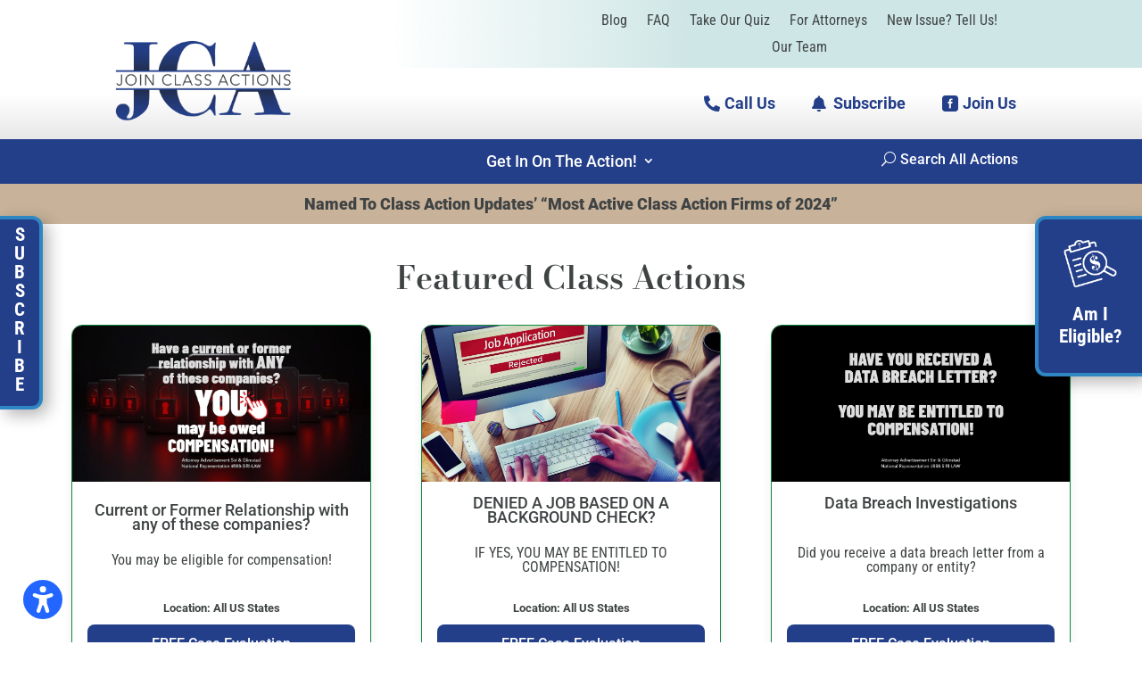

--- FILE ---
content_type: text/html; charset=UTF-8
request_url: https://simplyconvert.com/app/embed/custom.php?hash=094e3b30bdc0fe191966702ab5dab9c8
body_size: 9461
content:
{"global":{"window_greeting":"Siri & Glimstad LLP","extra_validation":"true","contact_authentication":"true","requested_starting_points":"true"},"widgets":[{"name":"Default Chat","tags":null,"type":"traditional","email":"contact@joinclassactions.com","phone":"212-532-1091","default":true,"enabled":"false","topChat":"false","bg_color":"070065","mainChat":"true","sideChat":"true","chat_type":"side","chat_view":"classic","smarthelp":"false","custom_img":"false","window_cta":"","modified_by":"John Green","auto_dismiss":"false","button1_color":"ffaa23","button2_color":"070065","date_modified":"Apr, 10, 2023 01:31:01 PM","popdown_text1":"","popdown_text2":"","require_email":"false","require_phone":"false","headline_color":"ffffff","starting_point":"","window_btn_txt":"","chat_exit_text1":"Finish Your Conversation To See If You Qualify","chat_exit_text2":"Instant Legal Guidance Will Be Provided","chat_exit_title":"You're Almost Done!","invitation_text":"","invitation_type":"window","page_exit_text1":"Let's See If You Qualify","page_exit_text2":"Our Legal Assistant Will Provide You With Guidance <strong>NOW<\/strong>","page_exit_title":"Before You Go","secondary_color":"000000","visibility_hide":"*class_actions*","visibility_show":"","window_greeting":"","chat_exit_button":"FINISH NOW","chat_exit_popups":"false","extra_validation":"false","page_exit_button":"GET STARTED","page_exit_popups":"false","page_timer_text1":"Our Legal Assistant Can Provide You With Guidance <strong>NOW<\/strong>","page_timer_text2":"Find Out If You Qualify In Minutes","page_timer_title":"Did you know?","custom_appearance":"false","page_timer_button":"START NOW","page_timer_popups":"false","starting_language":"en-US","custom_required_info":"false","chat_exit_modal_color":"070065","custom_popup_settings":"false","page_exit_modal_color":"070065","chat_exit_button_color":"ffe710","contact_authentication":"false","page_exit_button_color":"ffe710","page_timer_modal_color":"070065","page_timer_button_color":"ffe710","chat_exit_background_color":"000000","page_exit_background_color":"000000","page_timer_background_color":"000000"},{"name":"Embed Widget","tags":null,"type":"embedded","default":false,"enabled":"false","hash_id":"10b0afe7988d961eb3a98bedbe106e16","chat_view":"contact","modified_by":"John Green","date_modified":"Apr, 06, 2023 04:59:01 PM","require_email":"true","require_phone":"false","starting_point":"","page_exit_text1":"Let's See If You Qualify","page_exit_text2":"Our Legal Assistant Will Provide You With Guidance <strong>NOW<\/strong>","page_exit_title":"Before You Go","visibility_hide":null,"visibility_show":null,"extra_validation":"false","page_exit_button":"GET STARTED","page_exit_popups":"false","page_timer_text1":"Our Legal Assistant Can Provide You With Guidance <strong>NOW<\/strong>","page_timer_text2":"Find Out If You Qualify In Minutes","page_timer_title":"Did you know?","page_timer_button":"START NOW","page_timer_popups":"false","starting_language":null,"custom_required_info":"true","custom_popup_settings":"false","page_exit_modal_color":"070065","contact_authentication":"false","page_exit_button_color":"ffe710","page_timer_modal_color":"070065","page_timer_button_color":"ffe710","page_exit_background_color":"000000","page_timer_background_color":"000000"},{"name":"Hair Straightener","tags":null,"type":"traditional","email":"contact@joinclassactions.com","phone":"212-532-1091","default":false,"enabled":"false","topChat":"false","bg_color":"070065","mainChat":"true","playbook":"0a22c5cb3c4b9751cebaa702051fb2acea8de948","sideChat":"true","chat_type":"modal","chat_view":"modern","smarthelp":"false","custom_img":"false","window_cta":"","modified_by":"John Green","auto_dismiss":"false","button1_color":"ffaa23","button2_color":"070065","date_modified":"Apr, 06, 2023 05:26:06 PM","popdown_text1":"","popdown_text2":"","require_email":"true","require_phone":"false","headline_color":"ffffff","starting_point":"hair_relaxer","window_btn_txt":"","chat_exit_text1":"Finish Your Conversation To See If You Qualify","chat_exit_text2":"Instant Legal Guidance Will Be Provided","chat_exit_title":"You're Almost Done!","invitation_text":"Hair+Straightener+Chemicals","invitation_type":"bubble","page_exit_text1":"Let's See If You Qualify","page_exit_text2":"Our Legal Assistant Will Provide You With Guidance <strong>NOW<\/strong>","page_exit_title":"Before You Go","secondary_color":"000000","visibility_hide":"","visibility_show":"*hair-straightener-chemicals*","window_greeting":"","chat_exit_button":"FINISH NOW","chat_exit_popups":"false","extra_validation":"false","page_exit_button":"GET STARTED","page_exit_popups":"false","page_timer_text1":"Our Legal Assistant Can Provide You With Guidance <strong>NOW<\/strong>","page_timer_text2":"Find Out If You Qualify In Minutes","page_timer_title":"Did you know?","custom_appearance":"true","page_timer_button":"START NOW","page_timer_popups":"false","starting_language":"en-US","custom_required_info":"true","chat_exit_modal_color":"070065","custom_popup_settings":"true","page_exit_modal_color":"070065","chat_exit_button_color":"ffe710","contact_authentication":"false","page_exit_button_color":"ffe710","page_timer_modal_color":"070065","page_timer_button_color":"ffe710","chat_exit_background_color":"000000","page_exit_background_color":"000000","page_timer_background_color":"000000"},{"name":"Testing Hair Relaxer embedded","tags":null,"type":"embedded","default":false,"enabled":"false","hash_id":"0b4c396565d6584fa168583cafe3cea8","chat_view":"modern","modified_by":"John Green","date_modified":"Apr, 12, 2023 08:48:03 AM","require_email":"false","require_phone":"false","starting_point":"hair_relaxer","page_exit_text1":"Let's See If You Qualify","page_exit_text2":"Our Legal Assistant Will Provide You With Guidance <strong>NOW<\/strong>","page_exit_title":"Before You Go","visibility_hide":null,"visibility_show":null,"extra_validation":"false","page_exit_button":"GET STARTED","page_exit_popups":"false","page_timer_text1":"Our Legal Assistant Can Provide You With Guidance <strong>NOW<\/strong>","page_timer_text2":"Find Out If You Qualify In Minutes","page_timer_title":"Did you know?","page_timer_button":"START NOW","page_timer_popups":"false","starting_language":null,"custom_required_info":"false","custom_popup_settings":"false","page_exit_modal_color":"070065","contact_authentication":"false","page_exit_button_color":"ffe710","page_timer_modal_color":"070065","page_timer_button_color":"ffe710","page_exit_background_color":"000000","page_timer_background_color":"000000"},{"name":"Tylenol embedded bot","tags":"7fe90ed597e3465048a9c83e54d2194a85dec5af","type":"embedded","default":false,"enabled":"false","hash_id":"63fd6d42897b729e90dd98f1efa52807","playbook":"0a22c5cb3c4b9751cebaa702051fb2acea8de948","chat_view":"modern","modified_by":"Justin Kutter","date_modified":"Apr, 12, 2023 02:58:30 PM","require_email":"false","require_phone":"false","starting_point":"tylenol","page_exit_text1":"Let's See If You Qualify","page_exit_text2":"Our Legal Assistant Will Provide You With Guidance <strong>NOW<\/strong>","page_exit_title":"Before You Go","visibility_hide":null,"visibility_show":null,"extra_validation":"false","page_exit_button":"GET STARTED","page_exit_popups":"false","page_timer_text1":"Our Legal Assistant Can Provide You With Guidance <strong>NOW<\/strong>","page_timer_text2":"Find Out If You Qualify In Minutes","page_timer_title":"Did you know?","page_timer_button":"START NOW","page_timer_popups":"false","starting_language":"en-US","custom_required_info":"false","custom_popup_settings":"false","page_exit_modal_color":"070065","contact_authentication":"false","page_exit_button_color":"ffe710","page_timer_modal_color":"070065","page_timer_button_color":"ffe710","page_exit_background_color":"000000","page_timer_background_color":"000000"},{"name":"Hair relaxer embedded","tags":"14f3a7b0bb6568255294146e6f54c74212dbfc5b","type":"embedded","default":false,"enabled":"false","hash_id":"27b1fb052ad0dd49f720a31ba148ea50","playbook":"0a22c5cb3c4b9751cebaa702051fb2acea8de948","chat_view":"modern","modified_by":"Justin Kutter","date_modified":"Apr, 25, 2023 01:36:36 PM","require_email":"false","require_phone":"false","starting_point":"hair_relaxer","page_exit_text1":"Let's See If You Qualify","page_exit_text2":"Our Legal Assistant Will Provide You With Guidance <strong>NOW<\/strong>","page_exit_title":"Before You Go","visibility_hide":null,"visibility_show":null,"extra_validation":"false","page_exit_button":"GET STARTED","page_exit_popups":"false","page_timer_text1":"Our Legal Assistant Can Provide You With Guidance <strong>NOW<\/strong>","page_timer_text2":"Find Out If You Qualify In Minutes","page_timer_title":"Did you know?","page_timer_button":"START NOW","page_timer_popups":"false","starting_language":"en-US","custom_required_info":"false","custom_popup_settings":"false","page_exit_modal_color":"070065","contact_authentication":"false","page_exit_button_color":"ffe710","page_timer_modal_color":"070065","page_timer_button_color":"ffe710","page_exit_background_color":"000000","page_timer_background_color":"000000"},{"name":"artificial tears (ezricare) embedded","tags":"e256110a8abafa4091969854d71f614eecc7a6ec","type":"embedded","default":false,"enabled":"false","hash_id":"90972a6ed51954088dcecc521541ad0b","playbook":"0a22c5cb3c4b9751cebaa702051fb2acea8de948","chat_view":"modern","modified_by":"Justin Kutter","date_modified":"Apr, 25, 2023 01:37:06 PM","require_email":"false","require_phone":"false","starting_point":"artificial_tears_recall","page_exit_text1":"Let's See If You Qualify","page_exit_text2":"Our Legal Assistant Will Provide You With Guidance <strong>NOW<\/strong>","page_exit_title":"Before You Go","visibility_hide":null,"visibility_show":null,"extra_validation":"false","page_exit_button":"GET STARTED","page_exit_popups":"false","page_timer_text1":"Our Legal Assistant Can Provide You With Guidance <strong>NOW<\/strong>","page_timer_text2":"Find Out If You Qualify In Minutes","page_timer_title":"Did you know?","page_timer_button":"START NOW","page_timer_popups":"false","starting_language":"en-US","custom_required_info":"false","custom_popup_settings":"false","page_exit_modal_color":"070065","contact_authentication":"false","page_exit_button_color":"ffe710","page_timer_modal_color":"070065","page_timer_button_color":"ffe710","page_exit_background_color":"000000","page_timer_background_color":"000000"},{"name":"cpap embedded","tags":"94b9aca6ad141157b1a931afc21d024dab83c7b2","type":"embedded","default":false,"enabled":"false","hash_id":"92d2ae1b83a3565959578e6313469d94","playbook":"0a22c5cb3c4b9751cebaa702051fb2acea8de948","chat_view":"modern","modified_by":"Justin Kutter","date_modified":"Apr, 25, 2023 01:37:32 PM","require_email":"false","require_phone":"false","starting_point":"philips_cpap","page_exit_text1":"Let's See If You Qualify","page_exit_text2":"Our Legal Assistant Will Provide You With Guidance <strong>NOW<\/strong>","page_exit_title":"Before You Go","visibility_hide":null,"visibility_show":null,"extra_validation":"false","page_exit_button":"GET STARTED","page_exit_popups":"false","page_timer_text1":"Our Legal Assistant Can Provide You With Guidance <strong>NOW<\/strong>","page_timer_text2":"Find Out If You Qualify In Minutes","page_timer_title":"Did you know?","page_timer_button":"START NOW","page_timer_popups":"false","starting_language":"en-US","custom_required_info":"false","custom_popup_settings":"false","page_exit_modal_color":"070065","contact_authentication":"false","page_exit_button_color":"ffe710","page_timer_modal_color":"070065","page_timer_button_color":"ffe710","page_exit_background_color":"000000","page_timer_background_color":"000000"},{"name":"paragard embedded","tags":"67ec3d084b4bf78740002205079e8190c85c70ac","type":"embedded","default":false,"enabled":"false","hash_id":"32cb134586dac32325c1d325e8bde628","playbook":"0a22c5cb3c4b9751cebaa702051fb2acea8de948","chat_view":"modern","modified_by":"Justin Kutter","date_modified":"Apr, 25, 2023 01:37:52 PM","require_email":"false","require_phone":"false","starting_point":"paragard","page_exit_text1":"Let's See If You Qualify","page_exit_text2":"Our Legal Assistant Will Provide You With Guidance <strong>NOW<\/strong>","page_exit_title":"Before You Go","visibility_hide":null,"visibility_show":null,"extra_validation":"false","page_exit_button":"GET STARTED","page_exit_popups":"false","page_timer_text1":"Our Legal Assistant Can Provide You With Guidance <strong>NOW<\/strong>","page_timer_text2":"Find Out If You Qualify In Minutes","page_timer_title":"Did you know?","page_timer_button":"START NOW","page_timer_popups":"false","starting_language":"en-US","custom_required_info":"false","custom_popup_settings":"false","page_exit_modal_color":"070065","contact_authentication":"false","page_exit_button_color":"ffe710","page_timer_modal_color":"070065","page_timer_button_color":"ffe710","page_exit_background_color":"000000","page_timer_background_color":"000000"},{"name":"roundup with thl and trulaw","tags":"27cc334ac5e073d391d7f28f59c50f2b8290d9b1,5fb1d4f3bc450f8abad3ec7b2166d73df68a5e8d,56a7157695c8c3ae90c98a008bb3f689b4cc77b4,dda2415c0259e7a3b76cafece1fb4bd2d65ffab5","type":"embedded","default":false,"enabled":"true","hash_id":"9910d7370758c6db95f11fc71e73c7cc","playbook":"0a22c5cb3c4b9751cebaa702051fb2acea8de948","chat_view":"modern","modified_by":"Justin Kutter","date_modified":"Apr, 03, 2024 12:11:08 PM","require_email":"false","require_phone":"false","starting_point":"roundup","page_exit_text1":"Let's See If You Qualify","page_exit_text2":"Our Legal Assistant Will Provide You With Guidance <strong>NOW<\/strong>","page_exit_title":"Before You Go","visibility_hide":null,"visibility_show":null,"extra_validation":"false","page_exit_button":"GET STARTED","page_exit_popups":"false","page_timer_text1":"Our Legal Assistant Can Provide You With Guidance <strong>NOW<\/strong>","page_timer_text2":"Find Out If You Qualify In Minutes","page_timer_title":"Did you know?","page_timer_button":"START NOW","page_timer_popups":"false","starting_language":"en-US","custom_click_to_call":"false","custom_required_info":"false","custom_popup_settings":"false","page_exit_modal_color":"070065","click_to_call_settings":{"phone":"","schedule":["false","false","false","false","false","false","false","false","false"],"timezone":"cst","triggers":{"menu":"false","header":"false"}},"contact_authentication":"false","page_exit_button_color":"ffe710","page_timer_modal_color":"070065","page_timer_button_color":"ffe710","page_exit_background_color":"000000","page_timer_background_color":"000000"},{"name":"talcum powder with thl and trulaw","tags":"27cc334ac5e073d391d7f28f59c50f2b8290d9b1,5fb1d4f3bc450f8abad3ec7b2166d73df68a5e8d,e83b3e9b539b2de743192e119aff21318233b953,5e69c2cbfaf960157fc7744ac7e134a62e3f9884","type":"embedded","default":false,"enabled":"true","hash_id":"b90794307f198931edfdd5d52ec80f87","playbook":"0a22c5cb3c4b9751cebaa702051fb2acea8de948","chat_view":"modern","modified_by":"Justin Kutter","date_modified":"Apr, 03, 2024 12:11:21 PM","require_email":"false","require_phone":"false","starting_point":"talcum","page_exit_text1":"Let's See If You Qualify","page_exit_text2":"Our Legal Assistant Will Provide You With Guidance <strong>NOW<\/strong>","page_exit_title":"Before You Go","visibility_hide":null,"visibility_show":null,"extra_validation":"false","page_exit_button":"GET STARTED","page_exit_popups":"false","page_timer_text1":"Our Legal Assistant Can Provide You With Guidance <strong>NOW<\/strong>","page_timer_text2":"Find Out If You Qualify In Minutes","page_timer_title":"Did you know?","page_timer_button":"START NOW","page_timer_popups":"false","starting_language":"en-US","custom_click_to_call":"false","custom_required_info":"false","custom_popup_settings":"false","page_exit_modal_color":"070065","click_to_call_settings":{"phone":"","schedule":["false","false","false","false","false","false","false","false","false"],"timezone":"cst","triggers":{"menu":"false","header":"false"}},"contact_authentication":"false","page_exit_button_color":"ffe710","page_timer_modal_color":"070065","page_timer_button_color":"ffe710","page_exit_background_color":"000000","page_timer_background_color":"000000"},{"name":"AFFF with thl and trulaw","tags":"27cc334ac5e073d391d7f28f59c50f2b8290d9b1,5fb1d4f3bc450f8abad3ec7b2166d73df68a5e8d,279567d71c4c37edc16dbdba4bd02d219eb38d77,466e107374e49b848c7d525b7948319c950cf71f","type":"embedded","default":false,"enabled":"true","hash_id":"96aa2aee338eac500616e42ac6b3c30f","playbook":"0a22c5cb3c4b9751cebaa702051fb2acea8de948","chat_view":"modern","modified_by":"Justin Kutter","date_modified":"Apr, 03, 2024 12:11:32 PM","require_email":"false","require_phone":"false","starting_point":"firefighting_foam_afff","page_exit_text1":"Let's See If You Qualify","page_exit_text2":"Our Legal Assistant Will Provide You With Guidance <strong>NOW<\/strong>","page_exit_title":"Before You Go","visibility_hide":null,"visibility_show":null,"extra_validation":"false","page_exit_button":"GET STARTED","page_exit_popups":"false","page_timer_text1":"Our Legal Assistant Can Provide You With Guidance <strong>NOW<\/strong>","page_timer_text2":"Find Out If You Qualify In Minutes","page_timer_title":"Did you know?","page_timer_button":"START NOW","page_timer_popups":"false","starting_language":"en-US","custom_click_to_call":"false","custom_required_info":"false","custom_popup_settings":"false","page_exit_modal_color":"070065","click_to_call_settings":{"phone":"","schedule":["false","false","false","false","false","false","false","false","false"],"timezone":"cst","triggers":{"menu":"false","header":"false"}},"contact_authentication":"false","page_exit_button_color":"ffe710","page_timer_modal_color":"070065","page_timer_button_color":"ffe710","page_exit_background_color":"000000","page_timer_background_color":"000000"},{"name":"nec with thl and trulaw","tags":"27cc334ac5e073d391d7f28f59c50f2b8290d9b1,5fb1d4f3bc450f8abad3ec7b2166d73df68a5e8d,14a6ee850fd2ccede05864c22982eadb98b863dd,274043bbca6fb71041d0fa87f27bc89e6bbd5a27","type":"embedded","default":false,"enabled":"true","hash_id":"e9e695f48ba9d48c684b102ae7629ce1","playbook":"0a22c5cb3c4b9751cebaa702051fb2acea8de948","chat_view":"modern","modified_by":"Justin Kutter","date_modified":"Apr, 03, 2024 12:11:44 PM","require_email":"false","require_phone":"false","starting_point":"necrotizing_enterocolitis","page_exit_text1":"Let's See If You Qualify","page_exit_text2":"Our Legal Assistant Will Provide You With Guidance <strong>NOW<\/strong>","page_exit_title":"Before You Go","visibility_hide":null,"visibility_show":null,"extra_validation":"false","page_exit_button":"GET STARTED","page_exit_popups":"false","page_timer_text1":"Our Legal Assistant Can Provide You With Guidance <strong>NOW<\/strong>","page_timer_text2":"Find Out If You Qualify In Minutes","page_timer_title":"Did you know?","page_timer_button":"START NOW","page_timer_popups":"false","starting_language":"en-US","custom_click_to_call":"false","custom_required_info":"false","custom_popup_settings":"false","page_exit_modal_color":"070065","click_to_call_settings":{"phone":"","schedule":["false","false","false","false","false","false","false","false","false"],"timezone":"cst","triggers":{"menu":"false","header":"false"}},"contact_authentication":"false","page_exit_button_color":"ffe710","page_timer_modal_color":"070065","page_timer_button_color":"ffe710","page_exit_background_color":"000000","page_timer_background_color":"000000"},{"name":"clj with thl and trulaw","tags":"27cc334ac5e073d391d7f28f59c50f2b8290d9b1,5fb1d4f3bc450f8abad3ec7b2166d73df68a5e8d,9332ad2deb52f47aa689a1ce79e89681ca5b41f0,cf6c22cab3d5573e5b765fc8e43553a7b8985479","type":"embedded","default":false,"enabled":"true","hash_id":"0038896fda1e5354d5edf2a42bdebdf4","playbook":"0a22c5cb3c4b9751cebaa702051fb2acea8de948","chat_view":"modern","modified_by":"Justin Kutter","date_modified":"Apr, 03, 2024 12:11:58 PM","require_email":"false","require_phone":"false","starting_point":"camp_lejeune","page_exit_text1":"Let's See If You Qualify","page_exit_text2":"Our Legal Assistant Will Provide You With Guidance <strong>NOW<\/strong>","page_exit_title":"Before You Go","visibility_hide":null,"visibility_show":null,"extra_validation":"false","page_exit_button":"GET STARTED","page_exit_popups":"false","page_timer_text1":"Our Legal Assistant Can Provide You With Guidance <strong>NOW<\/strong>","page_timer_text2":"Find Out If You Qualify In Minutes","page_timer_title":"Did you know?","page_timer_button":"START NOW","page_timer_popups":"false","starting_language":"en-US","custom_click_to_call":"false","custom_required_info":"false","custom_popup_settings":"false","page_exit_modal_color":"070065","click_to_call_settings":{"phone":"","schedule":["false","false","false","false","false","false","false","false","false"],"timezone":"cst","triggers":{"menu":"false","header":"false"}},"contact_authentication":"false","page_exit_button_color":"ffe710","page_timer_modal_color":"070065","page_timer_button_color":"ffe710","page_exit_background_color":"000000","page_timer_background_color":"000000"},{"name":"subxone with flint cooper and trulaw","tags":"27cc334ac5e073d391d7f28f59c50f2b8290d9b1,5fb1d4f3bc450f8abad3ec7b2166d73df68a5e8d,64628418275d5c29809bd65574f956f5b4f0ee88,a73fc6c89d5336e966be77f3943fccfb81843153","type":"embedded","default":false,"enabled":"true","hash_id":"462321eac540e172cc0fef89409e1c01","playbook":"0a22c5cb3c4b9751cebaa702051fb2acea8de948","chat_view":"modern","modified_by":"Justin Kutter","date_modified":"Apr, 03, 2024 12:12:08 PM","require_email":"false","require_phone":"false","starting_point":"suboxone","page_exit_text1":"Let's See If You Qualify","page_exit_text2":"Our Legal Assistant Will Provide You With Guidance <strong>NOW<\/strong>","page_exit_title":"Before You Go","visibility_hide":null,"visibility_show":null,"extra_validation":"false","page_exit_button":"GET STARTED","page_exit_popups":"false","page_timer_text1":"Our Legal Assistant Can Provide You With Guidance <strong>NOW<\/strong>","page_timer_text2":"Find Out If You Qualify In Minutes","page_timer_title":"Did you know?","page_timer_button":"START NOW","page_timer_popups":"false","starting_language":"en-US","custom_click_to_call":"false","custom_required_info":"false","custom_popup_settings":"false","page_exit_modal_color":"070065","click_to_call_settings":{"phone":"","schedule":["false","false","false","false","false","false","false","false","false"],"timezone":"cst","triggers":{"menu":"false","header":"false"}},"contact_authentication":"false","page_exit_button_color":"ffe710","page_timer_modal_color":"070065","page_timer_button_color":"ffe710","page_exit_background_color":"000000","page_timer_background_color":"000000"},{"name":"tepezza with flint cooper and trulaw","tags":"27cc334ac5e073d391d7f28f59c50f2b8290d9b1,5fb1d4f3bc450f8abad3ec7b2166d73df68a5e8d,0a52b07a7da1709588d998ebe15eb52cf2d85496,b182d2ca5233b799e445d36e64c0e3ab491e480a","type":"embedded","default":false,"enabled":"true","hash_id":"c387c068ac78ce90e7dadc02d9c24e65","playbook":"0a22c5cb3c4b9751cebaa702051fb2acea8de948","chat_view":"modern","modified_by":"Justin Kutter","date_modified":"Apr, 03, 2024 12:12:17 PM","require_email":"false","require_phone":"false","starting_point":"tepezza","page_exit_text1":"Let's See If You Qualify","page_exit_text2":"Our Legal Assistant Will Provide You With Guidance <strong>NOW<\/strong>","page_exit_title":"Before You Go","visibility_hide":null,"visibility_show":null,"extra_validation":"false","page_exit_button":"GET STARTED","page_exit_popups":"false","page_timer_text1":"Our Legal Assistant Can Provide You With Guidance <strong>NOW<\/strong>","page_timer_text2":"Find Out If You Qualify In Minutes","page_timer_title":"Did you know?","page_timer_button":"START NOW","page_timer_popups":"false","starting_language":"en-US","custom_click_to_call":"false","custom_required_info":"false","custom_popup_settings":"false","page_exit_modal_color":"070065","click_to_call_settings":{"phone":"","schedule":["false","false","false","false","false","false","false","false","false"],"timezone":"cst","triggers":{"menu":"false","header":"false"}},"contact_authentication":"false","page_exit_button_color":"ffe710","page_timer_modal_color":"070065","page_timer_button_color":"ffe710","page_exit_background_color":"000000","page_timer_background_color":"000000"}],"installed":1,"contact_form_installed":1,"brand_widget_title":null,"brand_widget_style":"classic","company_id":1425,"company_name":"Siri & Glimstad LLP","custom_themes":[{"id":"0937afa17f4dc08f3c0e5dc908158370ce64df86","theme":"{\"bg_color\": \"070065\", \"window_cta\": \"\", \"button_type\": \"default\", \"button1_color\": \"ffaa23\", \"button2_color\": \"070065\", \"popdown_text1\": \"\", \"popdown_text2\": \"\", \"headline_color\": \"ffffff\", \"window_btn_txt\": \"\", \"button_wrapping\": \"no\", \"invitation_text\": \"\", \"invitation_type\": \"window\", \"secondary_color\": \"000000\", \"window_greeting\": \"\", \"chat_body_bg_color\": \"ffffff\", \"chat_ctc_icon_color\": \"3776f6\", \"chat_firmname_color\": \"9a9a9a\", \"chat_response_color\": \"f3f4f7\", \"chat_header_bg_color\": \"ffffff\", \"custom_button_radius\": \"5\", \"chat_header_icon_color\": \"9c9c9c\", \"chat_progress_bar_color\": \"3776f6\", \"inner_chat_button_color\": \"3776f6\"}"},{"id":"df2cd7104536553afde9f7d66133d578eccb4606","theme":"{\"bg_color\": \"1a1a1a\", \"window_cta\": \"\", \"button_type\": \"default\", \"button1_color\": \"3776f6\", \"button2_color\": \"183570\", \"popdown_text1\": \"\", \"popdown_text2\": \"\", \"headline_color\": \"ffffff\", \"window_btn_txt\": \"\", \"button_wrapping\": \"no\", \"invitation_text\": \"\", \"invitation_type\": \"window\", \"secondary_color\": \"000000\", \"window_greeting\": \"SimplyConvert\", \"chat_body_bg_color\": \"121212\", \"chat_ctc_icon_color\": \"00aaff\", \"chat_firmname_color\": \"f0f0f0\", \"chat_response_color\": \"2e2e2e\", \"chat_header_bg_color\": \"121212\", \"custom_button_radius\": \"5\", \"chat_header_icon_color\": \"e0e0e0\", \"chat_progress_bar_color\": \"3776f6\", \"inner_chat_button_color\": \"3776f6\"}"},{"id":"b6a9bd1071d37d92d43c22131e0b16c8781d8b82","theme":"{\"bg_color\": \"000000\", \"window_cta\": \"\", \"button_type\": \"default\", \"button1_color\": \"ff5722\", \"button2_color\": \"070065\", \"popdown_text1\": \"\", \"popdown_text2\": \"\", \"headline_color\": \"ffeb3b\", \"window_btn_txt\": \"\", \"button_wrapping\": \"no\", \"invitation_text\": \"\", \"invitation_type\": \"window\", \"secondary_color\": \"000000\", \"window_greeting\": \"\", \"chat_body_bg_color\": \"000000\", \"chat_ctc_icon_color\": \"00e676\", \"chat_firmname_color\": \"ffffff\", \"chat_response_color\": \"ffffff\", \"chat_header_bg_color\": \"000000\", \"custom_button_radius\": \"5\", \"chat_header_icon_color\": \"ffeb3b\", \"chat_progress_bar_color\": \"ffeb3b\", \"inner_chat_button_color\": \"ff5722\"}"},{"id":"d3b049426bfa6b3891d3c2b7c78d3d68f5f0137d","theme":"{\"bg_color\": \"f5e6d3\", \"window_cta\": \"\", \"button_type\": \"default\", \"button1_color\": \"d4a76a\", \"button2_color\": \"070065\", \"popdown_text1\": \"\", \"popdown_text2\": \"\", \"headline_color\": \"5b4636\", \"window_btn_txt\": \"\", \"button_wrapping\": \"no\", \"invitation_text\": \"\", \"invitation_type\": \"window\", \"secondary_color\": \"000000\", \"window_greeting\": \"\", \"chat_body_bg_color\": \"f5e6d3\", \"chat_ctc_icon_color\": \"b58d61\", \"chat_firmname_color\": \"5b4636\", \"chat_response_color\": \"efe2c5\", \"chat_header_bg_color\": \"f5e6d3\", \"custom_button_radius\": \"5\", \"chat_header_icon_color\": \"7f5f42\", \"chat_progress_bar_color\": \"a67c52\", \"inner_chat_button_color\": \"d4a76a\"}"},{"id":"2d47436625a76b11e5eca1b94e55e2aa98d5f725","theme":"{\"bg_color\": \"ffccf9\", \"window_cta\": \"\", \"button_type\": \"default\", \"button1_color\": \"ff4081\", \"button2_color\": \"070065\", \"popdown_text1\": \"\", \"popdown_text2\": \"\", \"headline_color\": \"1e88e5\", \"window_btn_txt\": \"\", \"button_wrapping\": \"no\", \"invitation_text\": \"\", \"invitation_type\": \"window\", \"secondary_color\": \"000000\", \"window_greeting\": \"\", \"chat_body_bg_color\": \"fce4ec\", \"chat_ctc_icon_color\": \"ffab40\", \"chat_firmname_color\": \"ff5252\", \"chat_response_color\": \"ccff90\", \"chat_header_bg_color\": \"fce4ec\", \"custom_button_radius\": \"5\", \"chat_header_icon_color\": \"ffd740\", \"chat_progress_bar_color\": \"1de9b6\", \"inner_chat_button_color\": \"ff4081\"}"},{"id":"05797c664d6627b52617123ce900831f7be825b4","theme":"{\"bg_color\": \"ffebee\", \"window_cta\": \"\", \"button_type\": \"default\", \"button1_color\": \"d32f2f\", \"button2_color\": \"070065\", \"popdown_text1\": \"\", \"popdown_text2\": \"\", \"headline_color\": \"b71c1c\", \"window_btn_txt\": \"\", \"button_wrapping\": \"no\", \"invitation_text\": \"\", \"invitation_type\": \"window\", \"secondary_color\": \"000000\", \"window_greeting\": \"\", \"chat_body_bg_color\": \"ffcccb\", \"chat_ctc_icon_color\": \"ff1744\", \"chat_firmname_color\": \"b71c1c\", \"chat_response_color\": \"ffebee\", \"chat_header_bg_color\": \"ffcccb\", \"custom_button_radius\": \"5\", \"chat_header_icon_color\": \"e57373\", \"chat_progress_bar_color\": \"d32f2f\", \"inner_chat_button_color\": \"d32f2f\"}"},{"id":"2abd9867cad9eeee50033bf1d4310baa0c3c2aed","theme":"{\"bg_color\": \"e3f2fd\", \"window_cta\": \"\", \"button_type\": \"default\", \"button1_color\": \"1976d2\", \"button2_color\": \"070065\", \"popdown_text1\": \"\", \"popdown_text2\": \"\", \"headline_color\": \"0d47a1\", \"window_btn_txt\": \"\", \"button_wrapping\": \"no\", \"invitation_text\": \"\", \"invitation_type\": \"window\", \"secondary_color\": \"000000\", \"window_greeting\": \"SimplyConvert\", \"chat_body_bg_color\": \"bbdefb\", \"chat_ctc_icon_color\": \"42a5f5\", \"chat_firmname_color\": \"0d47a1\", \"chat_response_color\": \"e3f2fd\", \"chat_header_bg_color\": \"bbdefb\", \"custom_button_radius\": \"5\", \"chat_header_icon_color\": \"64b5f6\", \"chat_progress_bar_color\": \"1976d2\", \"inner_chat_button_color\": \"1976d2\"}"},{"id":"b9b4c1c45b77ba67f49349aaaeb6d76984bb57f3","theme":"{\"bg_color\": \"e8f5e9\", \"window_cta\": \"\", \"button_type\": \"default\", \"button1_color\": \"43a047\", \"button2_color\": \"070065\", \"popdown_text1\": \"\", \"popdown_text2\": \"\", \"headline_color\": \"1b5e20\", \"window_btn_txt\": \"\", \"button_wrapping\": \"no\", \"invitation_text\": \"\", \"invitation_type\": \"window\", \"secondary_color\": \"000000\", \"window_greeting\": \"SimplyConvert\", \"chat_body_bg_color\": \"c8e6c9\", \"chat_ctc_icon_color\": \"388e3c\", \"chat_firmname_color\": \"1b5e20\", \"chat_response_color\": \"e8f5e9\", \"chat_header_bg_color\": \"c8e6c9\", \"custom_button_radius\": \"5\", \"chat_header_icon_color\": \"81c784\", \"chat_progress_bar_color\": \"43a047\", \"inner_chat_button_color\": \"43a047\"}"},{"id":"a472f29e029301730e3c19e0aabe92fde271205a","theme":"{\"bg_color\": \"fffde7\", \"window_cta\": \"\", \"button_type\": \"default\", \"button1_color\": \"fbc02d\", \"button2_color\": \"070065\", \"popdown_text1\": \"\", \"popdown_text2\": \"\", \"headline_color\": \"f57f17\", \"window_btn_txt\": \"\", \"button_wrapping\": \"no\", \"invitation_text\": \"\", \"invitation_type\": \"window\", \"secondary_color\": \"000000\", \"window_greeting\": \"\", \"chat_body_bg_color\": \"fff9c4\", \"chat_ctc_icon_color\": \"795548\", \"chat_firmname_color\": \"f57f17\", \"chat_response_color\": \"fffde7\", \"chat_header_bg_color\": \"fff9c4\", \"custom_button_radius\": \"5\", \"chat_header_icon_color\": \"8d6e63\", \"chat_progress_bar_color\": \"fbc02d\", \"inner_chat_button_color\": \"fbc02d\"}"},{"id":"07ddadbc3cb6741cfa5701ea55af35061ac203c5","theme":"{\"bg_color\": \"f3e5f5\", \"window_cta\": \"\", \"button_type\": \"default\", \"button1_color\": \"8e24aa\", \"button2_color\": \"070065\", \"popdown_text1\": \"\", \"popdown_text2\": \"\", \"headline_color\": \"6a1b9a\", \"window_btn_txt\": \"\", \"button_wrapping\": \"no\", \"invitation_text\": \"\", \"invitation_type\": \"window\", \"secondary_color\": \"000000\", \"window_greeting\": \"\", \"chat_body_bg_color\": \"e1bee7\", \"chat_ctc_icon_color\": \"7b1fa2\", \"chat_firmname_color\": \"6a1b9a\", \"chat_response_color\": \"f3e5f5\", \"chat_header_bg_color\": \"e1bee7\", \"custom_button_radius\": \"5\", \"chat_header_icon_color\": \"c772d5\", \"chat_progress_bar_color\": \"8e24aa\", \"inner_chat_button_color\": \"8e24aa\"}"},{"id":"a9c71ad9a291209f8b77d851c4b46f92f734389e","theme":"{\"bg_color\": \"fff3e0\", \"window_cta\": \"\", \"button_type\": \"default\", \"button1_color\": \"ff6d00\", \"button2_color\": \"070065\", \"popdown_text1\": \"\", \"popdown_text2\": \"\", \"headline_color\": \"e65100\", \"window_btn_txt\": \"\", \"button_wrapping\": \"no\", \"invitation_text\": \"\", \"invitation_type\": \"window\", \"secondary_color\": \"000000\", \"window_greeting\": \"\", \"chat_body_bg_color\": \"ffe0b2\", \"chat_ctc_icon_color\": \"f57c00\", \"chat_firmname_color\": \"e65100\", \"chat_response_color\": \"fff3e0\", \"chat_header_bg_color\": \"ffe0b2\", \"custom_button_radius\": \"5\", \"chat_header_icon_color\": \"f7a52b\", \"chat_progress_bar_color\": \"ff6d00\", \"inner_chat_button_color\": \"ff6d00\"}"},{"id":"531c154c293dfa54ca8eb77046c68c1aad5eb1f8","theme":"{\"bg_color\": \"f5f5f5\", \"window_cta\": \"\", \"button_type\": \"default\", \"button1_color\": \"757575\", \"button2_color\": \"070065\", \"popdown_text1\": \"\", \"popdown_text2\": \"\", \"headline_color\": \"424242\", \"window_btn_txt\": \"\", \"button_wrapping\": \"no\", \"invitation_text\": \"\", \"invitation_type\": \"window\", \"secondary_color\": \"000000\", \"window_greeting\": \"SimplyConvert\", \"chat_body_bg_color\": \"e0e0e0\", \"chat_ctc_icon_color\": \"616161\", \"chat_firmname_color\": \"424242\", \"chat_response_color\": \"f5f5f5\", \"chat_header_bg_color\": \"e0e0e0\", \"custom_button_radius\": \"5\", \"chat_header_icon_color\": \"bdbdbd\", \"chat_progress_bar_color\": \"757575\", \"inner_chat_button_color\": \"757575\"}"},{"id":"01cdc9798ebb10f457d0ef298b06a51be6349b18","theme":"{\"bg_color\": \"e8f5e9\", \"window_cta\": \"\", \"button_type\": \"default\", \"button1_color\": \"fbc02d\", \"button2_color\": \"070065\", \"popdown_text1\": \"\", \"popdown_text2\": \"\", \"headline_color\": \"b71c1c\", \"window_btn_txt\": \"\", \"button_wrapping\": \"no\", \"invitation_text\": \"\", \"invitation_type\": \"window\", \"secondary_color\": \"000000\", \"window_greeting\": \"\", \"chat_body_bg_color\": \"ffffff\", \"chat_ctc_icon_color\": \"fbc02d\", \"chat_firmname_color\": \"b71c1c\", \"chat_response_color\": \"f1f8e9\", \"chat_header_bg_color\": \"ffffff\", \"custom_button_radius\": \"5\", \"chat_header_icon_color\": \"388e3c\", \"chat_progress_bar_color\": \"388e3c\", \"inner_chat_button_color\": \"b71c1c\"}"},{"id":"6fd5cb08add2cb48338e6c1b81aafcf87f96a081","theme":"{\"bg_color\": \"fff3e0\", \"window_cta\": \"\", \"button_type\": \"default\", \"button1_color\": \"ff7043\", \"button2_color\": \"070065\", \"popdown_text1\": \"\", \"popdown_text2\": \"\", \"headline_color\": \"6d4c41\", \"window_btn_txt\": \"\", \"button_wrapping\": \"no\", \"invitation_text\": \"\", \"invitation_type\": \"window\", \"secondary_color\": \"000000\", \"window_greeting\": \"\", \"chat_body_bg_color\": \"fbe9e7\", \"chat_ctc_icon_color\": \"f57c00\", \"chat_firmname_color\": \"6d4c41\", \"chat_response_color\": \"ffe0b2\", \"chat_header_bg_color\": \"fbe9e7\", \"custom_button_radius\": \"5\", \"chat_header_icon_color\": \"a1887f\", \"chat_progress_bar_color\": \"ff7043\", \"inner_chat_button_color\": \"ff7043\"}"},{"id":"75799d1195dfba986f34de16b1fa6ec372398d58","theme":"{\"bg_color\": \"1e1e1e\", \"window_cta\": \"\", \"button_type\": \"default\", \"button1_color\": \"673ab7\", \"button2_color\": \"070065\", \"popdown_text1\": \"\", \"popdown_text2\": \"\", \"headline_color\": \"ff9800\", \"window_btn_txt\": \"\", \"button_wrapping\": \"no\", \"invitation_text\": \"\", \"invitation_type\": \"window\", \"secondary_color\": \"000000\", \"window_greeting\": \"SimplyConvert\", \"chat_body_bg_color\": \"424242\", \"chat_ctc_icon_color\": \"d32f2f\", \"chat_firmname_color\": \"ff9800\", \"chat_response_color\": \"212121\", \"chat_header_bg_color\": \"424242\", \"custom_button_radius\": \"5\", \"chat_header_icon_color\": \"ffcc80\", \"chat_progress_bar_color\": \"673ab7\", \"inner_chat_button_color\": \"ff9800\"}"},{"id":"46d4f4b96a2f046db72ad9ad80c6db7b1b4a5015","theme":"{\"bg_color\": \"e8f5e9\", \"window_cta\": \"\", \"button_type\": \"default\", \"button1_color\": \"fbc02d\", \"button2_color\": \"070065\", \"popdown_text1\": \"\", \"popdown_text2\": \"\", \"headline_color\": \"1b5e20\", \"window_btn_txt\": \"\", \"button_wrapping\": \"no\", \"invitation_text\": \"\", \"invitation_type\": \"window\", \"secondary_color\": \"000000\", \"window_greeting\": \"SimplyConvert\", \"chat_body_bg_color\": \"c8e6c9\", \"chat_ctc_icon_color\": \"fbc02d\", \"chat_firmname_color\": \"1b5e20\", \"chat_response_color\": \"e8f5e9\", \"chat_header_bg_color\": \"c8e6c9\", \"custom_button_radius\": \"5\", \"chat_header_icon_color\": \"66bb6a\", \"chat_progress_bar_color\": \"388e3c\", \"inner_chat_button_color\": \"1b5e20\"}"},{"id":"3c13360a3d086b6d7041f47910ec068f0729ad08","theme":"{\"bg_color\": \"ffe0e0\", \"window_cta\": \"\", \"button_type\": \"default\", \"button1_color\": \"e91e63\", \"button2_color\": \"070065\", \"popdown_text1\": \"\", \"popdown_text2\": \"\", \"headline_color\": \"d32f2f\", \"window_btn_txt\": \"\", \"button_wrapping\": \"no\", \"invitation_text\": \"\", \"invitation_type\": \"window\", \"secondary_color\": \"000000\", \"window_greeting\": \"SimplyConvert\", \"chat_body_bg_color\": \"fce4ec\", \"chat_ctc_icon_color\": \"d81b60\", \"chat_firmname_color\": \"d32f2f\", \"chat_response_color\": \"ffe0e0\", \"chat_header_bg_color\": \"fce4ec\", \"custom_button_radius\": \"5\", \"chat_header_icon_color\": \"fb93b7\", \"chat_progress_bar_color\": \"f06292\", \"inner_chat_button_color\": \"e91e63\"}"},{"id":"632a8d58f7413d0c7bc964984dd5f0a98bbe22ba","theme":"{\"bg_color\": \"e3f2fd\", \"window_cta\": \"\", \"button_type\": \"default\", \"button1_color\": \"1976d2\", \"button2_color\": \"070065\", \"popdown_text1\": \"\", \"popdown_text2\": \"\", \"headline_color\": \"b71c1c\", \"window_btn_txt\": \"\", \"button_wrapping\": \"no\", \"invitation_text\": \"\", \"invitation_type\": \"window\", \"secondary_color\": \"000000\", \"window_greeting\": \"\", \"chat_body_bg_color\": \"ffffff\", \"chat_ctc_icon_color\": \"ffeb3b\", \"chat_firmname_color\": \"b71c1c\", \"chat_response_color\": \"e3f2fd\", \"chat_header_bg_color\": \"ffffff\", \"custom_button_radius\": \"5\", \"chat_header_icon_color\": \"edc7c7\", \"chat_progress_bar_color\": \"b71c1c\", \"inner_chat_button_color\": \"1976d2\"}"},{"id":"f07862522e9585ffd7ca6a6138ec262480b0d91f","theme":"{\"bg_color\": \"e0f7fa\", \"window_cta\": \"\", \"button_type\": \"default\", \"button1_color\": \"4dd0e1\", \"button2_color\": \"070065\", \"popdown_text1\": \"\", \"popdown_text2\": \"\", \"headline_color\": \"00796b\", \"window_btn_txt\": \"\", \"button_wrapping\": \"no\", \"invitation_text\": \"\", \"invitation_type\": \"window\", \"secondary_color\": \"000000\", \"window_greeting\": \"SimplyConvert\", \"chat_body_bg_color\": \"f1f8e9\", \"chat_ctc_icon_color\": \"ffd54f\", \"chat_firmname_color\": \"00796b\", \"chat_response_color\": \"e0f7fa\", \"chat_header_bg_color\": \"f1f8e9\", \"custom_button_radius\": \"5\", \"chat_header_icon_color\": \"b2ebf2\", \"chat_progress_bar_color\": \"00acc1\", \"inner_chat_button_color\": \"4dd0e1\"}"},{"id":"d29f793973741ab730a68926b4e194261455af9d","theme":"{\"bg_color\": \"f0f4c3\", \"window_cta\": \"\", \"button_type\": \"default\", \"button1_color\": \"90caf9\", \"button2_color\": \"070065\", \"popdown_text1\": \"\", \"popdown_text2\": \"\", \"headline_color\": \"37474f\", \"window_btn_txt\": \"\", \"button_wrapping\": \"no\", \"invitation_text\": \"\", \"invitation_type\": \"window\", \"secondary_color\": \"000000\", \"window_greeting\": \"SimplyConvert\", \"chat_body_bg_color\": \"e3f2fd\", \"chat_ctc_icon_color\": \"bbdefb\", \"chat_firmname_color\": \"37474f\", \"chat_response_color\": \"ffffff\", \"chat_header_bg_color\": \"e3f2fd\", \"custom_button_radius\": \"5\", \"chat_header_icon_color\": \"e0e0e0\", \"chat_progress_bar_color\": \"64b5f6\", \"inner_chat_button_color\": \"90caf9\"}"},{"id":"7179747e9de1dfa6881c3ffa912941e667b6c368","theme":"{\"bg_color\": \"d7ccc8\", \"window_cta\": \"\", \"button_type\": \"default\", \"button1_color\": \"795548\", \"button2_color\": \"070065\", \"popdown_text1\": \"\", \"popdown_text2\": \"\", \"headline_color\": \"3e2723\", \"window_btn_txt\": \"\", \"button_wrapping\": \"no\", \"invitation_text\": \"\", \"invitation_type\": \"window\", \"secondary_color\": \"000000\", \"window_greeting\": \"SimplyConvert\", \"chat_body_bg_color\": \"efebe9\", \"chat_ctc_icon_color\": \"5d4037\", \"chat_firmname_color\": \"3e2723\", \"chat_response_color\": \"d7ccc8\", \"chat_header_bg_color\": \"efebe9\", \"custom_button_radius\": \"5\", \"chat_header_icon_color\": \"a1887f\", \"chat_progress_bar_color\": \"6d4c41\", \"inner_chat_button_color\": \"795548\"}"}],"mapped_flows":{"ivc_filter":{"id":"1ab7c167c09cfd2e2c5c8095da4cca5f85caf5de"},"risperdal":{"id":"248a74fd9cd103f3318612483ff6946fdc7039e9"},"essure":{"id":"671cf53e84421f6c2c4c93d04f3594573940160e"},"PPI":{"id":"6d470c07180c495569b7d324d9702a18c7f5c1a1"},"talcum":{"id":"dc48a5d4314331a758c1bbc17d96858f7990c19f"},"drowning":{"id":"5682a9624abccd5c06db8f4735266d8f330cfcf1"},"crps":{"id":"d70ea6733239fbe4783d96db60ddb0e4b7b9d77e"},"taxotere":{"id":"ab5eabfb9ed6be8b098d7f77e57cbf1d09e349a8"},"hernia_mesh":{"id":"9a6f80c8d81b752c1c9cd9c7dcefc81893a2ab9c"},"bicycle":{"id":"05a0e2135732cf7cd3eaeeb7766cc22a9f015b74"},"diacetyl":{"id":"e106d4b24e4fed33262db9a309eaca294dce0b79"},"motorcycle":{"id":"97d31a8fb65f5946013bb67b1301ecb5093ac496"},"heater_cooler":{"id":"96cebaa0ce8703d5357347c77e420c38eaccfc60"},"roundup":{"id":"6cd469f0c7197efde75518ccdf93b409be0360e0"},"paragard":{"id":"ed4031b0c5b3a591fdb3739a5e364afc0da2433f"},"tdf_drugs":{"id":"fddb6157cca8c45dc0169e6630abf03a4a2cdfd9"},"incretin_mimetics":{"id":"0346078cb9b2a7429f2baf960c24802e8678f17e"},"juul":{"id":"dc709fe458052c2932d92be8e116bac357aaca39"},"toxic_exposure":{"id":"8d8552df5011543395b56c165b7ff3c4922a7512"},"electrocution":{"id":"848f4a25a8be52aa8a8323ef9d6a1071d682fe7b"},"workers_compensation":{"id":"e4798bd988bb3b60d9553599647d7a9092c6b23b"},"medical_malpractice":{"id":"59974f11a3a2979d12efa7fbca9d0eb3b8f96dcb"},"assault":{"id":"f39d4225ef01333e327ce296a2d138570694a2d6"},"vaccine":{"id":"7b2c9234f37951bcf8fd55996bd70cbca7bcb85d"},"truck":{"id":"666f0c185c499a8e3c9a719b10ac9fbac3964739"},"car":{"id":"4e221cd76714967aa2b164bc3b2be1e74e3e5320"},"valsartan":{"id":"9b33f815343d8dd0dc24b9b95d2a9267fac17f6a"},"SSD":{"id":"d25dea6f1b497c2396d6f1f141f76c891afd668a"},"motor_vehicle_crash":{"id":"5d95a6c3802ab05007c8de91f555745fce51fbf0"},"paraquat":{"id":"5f82fd588ce6194d3835240685b255e6e4e0fae7"},"rideshare":{"id":"e1d6d6e0ce04dac066e1006f1bd0087c384f0d1a"},"scooter":{"id":"88fce466af1bd913d5c2f79887374713d347b28c"},"public_transportation":{"id":"e754847fb81d3226bb53cdbe3658a0478066a629"},"sexual_assault":{"id":"59ba5dc88a41a91090f3955e8772841aa00e995f"},"slip_and_fall":{"id":"ae5884dcf14fccd4b43c64d87cd93ed8b005c2b5"},"asbestos":{"id":"09a2c69674bf80b28e75a686ed600757ff10ff42"},"combat_ear_plug":{"id":"b7536e2f92a2d95994f6876644fe3f4398afef87"},"diabetes":{"id":"d6cab4cbef192dd294129abcf56a8a475c02d5bd"},"zantac":{"id":"103683cbf285c545524b75eb11266de2ed662749"},"construction_accident":{"id":"718416ce9f83e18fdc5cbae938446e1305eb1489"},"zofran":{"id":"9be52ab92a89a36603f7401f392751d9764076d8"},"dogbite":{"id":"e1cb7af04a13dfd511636761ee7afeceb0e11b7d"},"defective_product":{"id":"081041baaf0dc79f078415a2ea5ce4b06f2900fc"},"shoulder":{"id":"59173f324cedc792f3e27d713d544dbd2d0458cd"},"hip":{"id":"984e898d1beebc1810fa483e8c0e43db1282c8c0"},"sports_concussion":{"id":"ecc98aa7f69e3e30de0bd5121b1dc6d1b1c389ec"},"zostavax":{"id":"bc470e1cddce40929aebaa1268923472cc1c15c9"},"drug_injury":{"id":"ea80b0cc46380fa752a4e225c4d73eaf0451cb10"},"device_injury":{"id":"5a31a60a7e4a0402f130b775045b92b6c47c8b79"},"unsafe_condition":{"id":"34ac922ed25a7f04de85ccdffdec9fae42880bbd"},"nursing_home":{"id":"9c9f526747d473d71d7a46f4c0bd91f9f0643f69"},"daycare":{"id":"1e38a771bf0aa3a40b1903da6601eee1ffb5d32f"},"uloric":{"id":"416c698d52180e5c34450fb2757cbeb4853dc809"},"belviq":{"id":"e72ba96b6086b94d99ca6b93981d7a50835051f3"},"surgical_stapler":{"id":"f67ee9874955461cea6f49f9d6a96b79804e40d4"},"inclined_sleeper":{"id":"e9b377f06bd5dff114d89a84a58e5b80c6e723c0"},"elmiron":{"id":"650118c05b7c30418a5df17cacf1e331f07cb3de"},"birth_injury":{"id":"0cb51520f725516f308e1cc39044785559f78762"},"fela":{"id":"3e63eb34514869cd45c9bbce713c63601d8780e0"},"boy_scout":{"id":"f72b937e8a0aca5d9dc26ccfc24e4514dfe3bc82"},"911vcf":{"id":"adcd7048512e64b48da55b027577886ee5a36350"},"clergy_abuse":{"id":"67ee5acba121acd853b03287da48f1b00d7eb4b9"},"penumbra_catheter":{"id":"fcb751959d79489e2bba6e346de30e6cd579f455"},"boston_scientific":{"id":"c2af900c8eeadbe263d4cea868e40aadb8da39e0"},"xeljanz":{"id":"60efff279070375f7220c67ddd65e7b1b0d492be"},"baby_nas":{"id":"4dd12458fea6ffd1c46747e22ed29dd6950c96a4"},"allergan":{"id":"2d8e07a404c70e22878c78a79bcf2f59c4592ebf"},"firefighting_foam_afff":{"id":"5fc9ab4dd0ada7fad63d2936f81d7ef3c4dc62c5"},"tobacco":{"id":"14c9d3139722ee45a67fc63e3e348a345f7c36f1"},"powerport":{"id":"7736062179d1ad250b79a9991a58d196f1dd6522"},"medtronic_insulin_pump":{"id":"72d5e787771a786d794c4b0102ec825046721095"},"burn_injury":{"id":"f17ee1d21babd5cbf380d3f60d76bf5de068fd42"},"necrotizing_enterocolitis":{"id":"f0775cffa90b69d20bad64fa4d96fb58c4515014"},"philips_cpap":{"id":"99fbf2f20a368d47bb53be0872950795c339983a"},"baby_food":{"id":"6849efe6701e929528047c2dbb39dc5c39bc3df2"},"toxic_sunscreen":{"id":"73a88022a931d6ac9f800d04fc45ecb5c998a489"},"california_fires":{"id":"83de254599eab3154534051ee497f7488c446672"},"hadden_sexual_abuse":{"id":"309549dac2a2aee14b0efdd3d0fe3cdbf1867182"},"military_burn_pit":{"id":"69a3473431a8b461e6657b90bd9758e95089ea6e"},"lemon_law":{"id":"d26c0b62d4bd541a16397363b365390c236645f4"},"firefighting_gear":{"id":"fb9d16e63f22d1d1fdfb410c6dd1e6383c15299e"},"veterans_disability":{"id":"e521cdabaf9cdb305064ad8ecc465577fa017a89"},"knee_replacement":{"id":"d5f44bde1077c0cc263f573228c2dcdc8902a2c9"},"ankle_replacement":{"id":"7a294f4bc99d18fea623912228593af9ee8adf3a"},"bair_hugger":{"id":"5228c27871d42cc02f8a57c17a919d2ddb2cff81"},"tylenol":{"id":"5ddc96f6273e1ac80929b3005b356a54a362c9ab"},"sexual_assault_adult":{"id":"18f4503cecccf5572d871741df54682e38e5d909"},"bjc_data_breach":{"id":"f349ad43cc5b14b2a2fa3abeee233312cbe7eafd"},"social_media_harm":{"id":"62dbf76b7019f653004d486b112089caaf3201ea"},"transvaginal_mesh":{"id":"433b69eb3d0fe3dedc8095c7c7150e121ecbad21"},"boating_accident":{"id":"e1b9f7e121703d0312aa46bd4e56bb8bbbd7ef93"},"pedestrian_accident":{"id":"bf5cd3c2bad2c3c04cdf9e2f8f374e60a9a04474"},"hair_relaxer":{"id":"eb89e6d32a4eb14d755c61fdc7b5859c31227925"},"tepezza":{"id":"8a60ed5f316c43e03ff2a4d8fd5efac7ddadfcc4"},"broadbent_sexual_abuse":{"id":"a38caf2db286b53465e5da60ac00a3b6839fa11d"},"product_recall":{"id":"4585fd36d6b6378c59218fe0913433193a8dd9da"},"artificial_tears_recall":{"id":"8fe3dd6e132caaaae9ae770fa0031910ac31b888"},"singulair":{"id":"b0b6844e9331e8f2f896401313904844c50e70af"},"human_trafficking":{"id":"3e6d3ef8954e291e311ecaa1af272c95d10f60fe"},"exploited_teen":{"id":"3d04a4d705068494aacb5ebc0cd1089b0c8faca5"},"train_derailment":{"id":"51afe8054296f763c3e4ffae2e5ff61edd42fe69"},"asylum":{"id":"62bccffcbd7a8e4e5ce934752f80afd3d9866633"},"pressure_cooker":{"id":"aa2fd720c4129d115d8fa5ba8495b84ffa55a7e4"},"loan_discrimination":{"id":"40cefebeb43b7ee6bb87b863366f033f4f6f367f"},"criminal_law":{"id":"5afb9892806914e25968ba1fa569f50188b8f477"},"estate_planning":{"id":"07f5ef44c5c14085f03836801eff04615783ea14"},"family_law":{"id":"10d302ef653d3c2e323410177ae8462961405095"},"ethylene_oxide":{"id":"cf1a9baa5ad53cc9d3b2c28d51742707dd331dee"},"pfas":{"id":"92083c04c94a6d2a213bcc127f180a20678a7252"},"polychlorinated_biphenyls":{"id":"4b0029f83e095157a50a2784539a5907f8059ebb"},"ozempic":{"id":"43f47e27d19f07987db24671e6d37d90542e90d8"},"lost_car_title":{"id":"cb4840bbdb56b022d6ba055b99c596a1550b4006"},"rideshare_sexual_assault":{"id":"f21e415a55f3eeb48333b26c76a9b95d9d4e45de"},"samsung_earbuds":{"id":"74ba43668df3b5a5719bf267bced81d69ef50a44"},"swimming_pool_restraining_belt":{"id":"e6405c1bdc32828e79fac391f85a4ff9e14a12b8"},"cloud_gaming":{"id":"4d57e49f36ebf156e66e78f0ab22243ae92654ff"},"boston_doctor_sexual_abuse":{"id":"a0941341c5619912a868e57eba86a470fa05bf5d"},"suboxone":{"id":"398290797e79500cd74c31f435c77fb0949658f1"},"LTD":{"id":"1a360ab9806ae3c5d4e9c668936d5458da40f033"},"pgta":{"id":"653e29b7740e5f46206f6a7ff5b2488bfd69a8d5"},"youth_development_center":{"id":"d3b9a2e9b54ed775fbdea4fb8e7eadd93e4e1b5e"},"juvenile_hall_sexual_abuse":{"id":"8da0741d8504bec0326242f99b7ee7dd36fc6e9c"},"scs_implant":{"id":"b24b035b3a17d3bf12985cf70549f9fffca6f8a3"},"carbon_monoxide":{"id":"e826cab8bdf7081179531e41c0bd3b61a88ea41e"},"prisoner_abuse":{"id":"02780e196206f5b6eb5471eea8460a1828c3be25"},"makena_injection":{"id":"9fbff5df463559c5735b4758023d8d12e8e01bd1"},"depo_provera":{"id":"e1ead87d2b277f9d45ae507e73062e25b9654849"},"impella_blood_pump":{"id":"537f408d6faf5d25c3023fae39a5492dc9e52b5f"},"oxbryta":{"id":"1a543eb3625b6c61a85f56f74313bc6134bc2fce"},"coopersurgical_ivf":{"id":"8fd275844334cd09528f0153fe77b7d0a13863d1"},"brock_sexual_abuse":{"id":"3ded0b969b019f6cd85dabfbe4c7bf726d1a2abd"},"ultra_processed_foods":{"id":"969c778d5290a19ef5581c5238cdbde41d32c19b"}}}

--- FILE ---
content_type: application/javascript; charset=UTF-8
request_url: https://joinclassactions.com/wp-content/plugins/divi-machine-account/scripts/frontend-bundle.min.js?ver=1.1.5
body_size: -280
content:
!function(n){var t={};function o(r){if(t[r])return t[r].exports;var e=t[r]={i:r,l:!1,exports:{}};return n[r].call(e.exports,e,e.exports,o),e.l=!0,e.exports}o.m=n,o.c=t,o.d=function(n,t,r){o.o(n,t)||Object.defineProperty(n,t,{configurable:!1,enumerable:!0,get:r})},o.n=function(n){var t=n&&n.__esModule?function(){return n.default}:function(){return n};return o.d(t,"a",t),t},o.o=function(n,t){return Object.prototype.hasOwnProperty.call(n,t)},o.p="/",o(o.s=17)}([,function(n,t){},function(n,t){},function(n,t){},function(n,t){},function(n,t){},,,,,,,,,,,,function(n,t,o){o(5),o(2),o(1),o(3),o(4),n.exports=o(18)},function(n,t){jQuery(function(n){})}]);